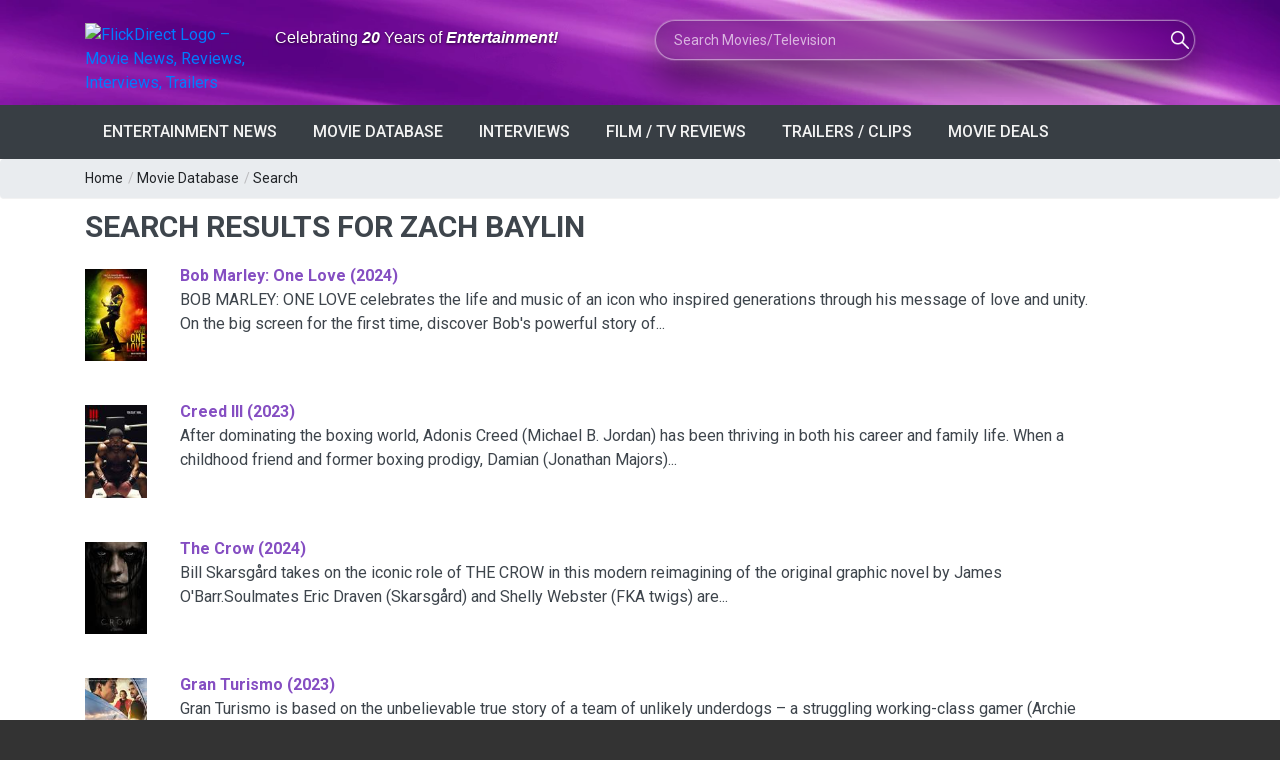

--- FILE ---
content_type: text/html; charset=utf-8
request_url: https://www.google.com/recaptcha/api2/aframe
body_size: 266
content:
<!DOCTYPE HTML><html><head><meta http-equiv="content-type" content="text/html; charset=UTF-8"></head><body><script nonce="UOlMrhHUAbvQB0TDxyU_7A">/** Anti-fraud and anti-abuse applications only. See google.com/recaptcha */ try{var clients={'sodar':'https://pagead2.googlesyndication.com/pagead/sodar?'};window.addEventListener("message",function(a){try{if(a.source===window.parent){var b=JSON.parse(a.data);var c=clients[b['id']];if(c){var d=document.createElement('img');d.src=c+b['params']+'&rc='+(localStorage.getItem("rc::a")?sessionStorage.getItem("rc::b"):"");window.document.body.appendChild(d);sessionStorage.setItem("rc::e",parseInt(sessionStorage.getItem("rc::e")||0)+1);localStorage.setItem("rc::h",'1770122939199');}}}catch(b){}});window.parent.postMessage("_grecaptcha_ready", "*");}catch(b){}</script></body></html>